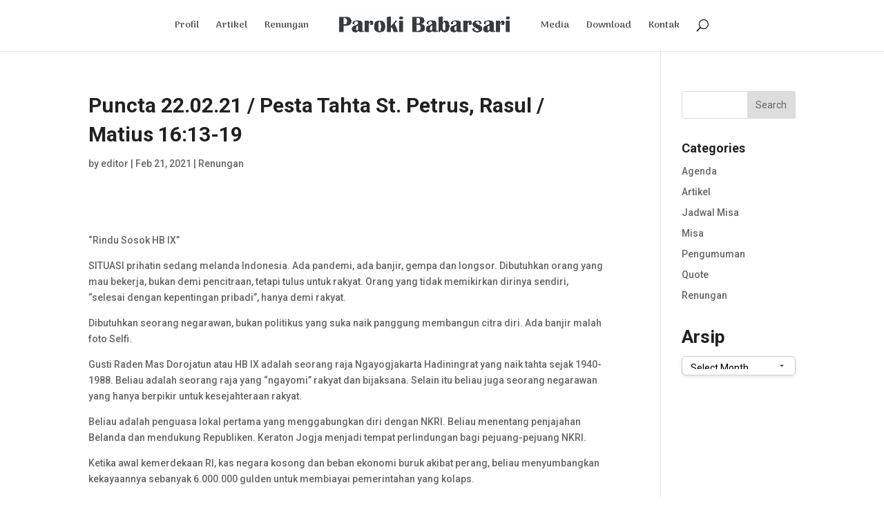

--- FILE ---
content_type: text/html; charset=UTF-8
request_url: https://babarsari.org/puncta-22-02-21-pesta-tahta-st-petrus-rasul-matius-1613-19/
body_size: 8763
content:
<!DOCTYPE html>
<html lang="en-US">
<head>
	<meta charset="UTF-8" />
<meta http-equiv="X-UA-Compatible" content="IE=edge">
	<link rel="pingback" href="https://babarsari.org/xmlrpc.php" />

	<script type="text/javascript">
		document.documentElement.className = 'js';
	</script>

	<script>var et_site_url='https://babarsari.org';var et_post_id='13896';function et_core_page_resource_fallback(a,b){"undefined"===typeof b&&(b=a.sheet.cssRules&&0===a.sheet.cssRules.length);b&&(a.onerror=null,a.onload=null,a.href?a.href=et_site_url+"/?et_core_page_resource="+a.id+et_post_id:a.src&&(a.src=et_site_url+"/?et_core_page_resource="+a.id+et_post_id))}
</script><title>Puncta 22.02.21 / Pesta Tahta St. Petrus, Rasul / Matius 16:13-19 | Babarsari</title>
<meta name='robots' content='max-image-preview:large' />
<link rel='dns-prefetch' href='//fonts.googleapis.com' />
<link rel="alternate" type="application/rss+xml" title="Babarsari &raquo; Feed" href="https://babarsari.org/feed/" />
<link rel="alternate" type="application/rss+xml" title="Babarsari &raquo; Comments Feed" href="https://babarsari.org/comments/feed/" />
<script type="text/javascript">
window._wpemojiSettings = {"baseUrl":"https:\/\/s.w.org\/images\/core\/emoji\/14.0.0\/72x72\/","ext":".png","svgUrl":"https:\/\/s.w.org\/images\/core\/emoji\/14.0.0\/svg\/","svgExt":".svg","source":{"concatemoji":"https:\/\/babarsari.org\/wp-includes\/js\/wp-emoji-release.min.js?ver=6.2.8"}};
/*! This file is auto-generated */
!function(e,a,t){var n,r,o,i=a.createElement("canvas"),p=i.getContext&&i.getContext("2d");function s(e,t){p.clearRect(0,0,i.width,i.height),p.fillText(e,0,0);e=i.toDataURL();return p.clearRect(0,0,i.width,i.height),p.fillText(t,0,0),e===i.toDataURL()}function c(e){var t=a.createElement("script");t.src=e,t.defer=t.type="text/javascript",a.getElementsByTagName("head")[0].appendChild(t)}for(o=Array("flag","emoji"),t.supports={everything:!0,everythingExceptFlag:!0},r=0;r<o.length;r++)t.supports[o[r]]=function(e){if(p&&p.fillText)switch(p.textBaseline="top",p.font="600 32px Arial",e){case"flag":return s("\ud83c\udff3\ufe0f\u200d\u26a7\ufe0f","\ud83c\udff3\ufe0f\u200b\u26a7\ufe0f")?!1:!s("\ud83c\uddfa\ud83c\uddf3","\ud83c\uddfa\u200b\ud83c\uddf3")&&!s("\ud83c\udff4\udb40\udc67\udb40\udc62\udb40\udc65\udb40\udc6e\udb40\udc67\udb40\udc7f","\ud83c\udff4\u200b\udb40\udc67\u200b\udb40\udc62\u200b\udb40\udc65\u200b\udb40\udc6e\u200b\udb40\udc67\u200b\udb40\udc7f");case"emoji":return!s("\ud83e\udef1\ud83c\udffb\u200d\ud83e\udef2\ud83c\udfff","\ud83e\udef1\ud83c\udffb\u200b\ud83e\udef2\ud83c\udfff")}return!1}(o[r]),t.supports.everything=t.supports.everything&&t.supports[o[r]],"flag"!==o[r]&&(t.supports.everythingExceptFlag=t.supports.everythingExceptFlag&&t.supports[o[r]]);t.supports.everythingExceptFlag=t.supports.everythingExceptFlag&&!t.supports.flag,t.DOMReady=!1,t.readyCallback=function(){t.DOMReady=!0},t.supports.everything||(n=function(){t.readyCallback()},a.addEventListener?(a.addEventListener("DOMContentLoaded",n,!1),e.addEventListener("load",n,!1)):(e.attachEvent("onload",n),a.attachEvent("onreadystatechange",function(){"complete"===a.readyState&&t.readyCallback()})),(e=t.source||{}).concatemoji?c(e.concatemoji):e.wpemoji&&e.twemoji&&(c(e.twemoji),c(e.wpemoji)))}(window,document,window._wpemojiSettings);
</script>
<meta content="Divi v.4.7.4" name="generator"/><style type="text/css">
img.wp-smiley,
img.emoji {
	display: inline !important;
	border: none !important;
	box-shadow: none !important;
	height: 1em !important;
	width: 1em !important;
	margin: 0 0.07em !important;
	vertical-align: -0.1em !important;
	background: none !important;
	padding: 0 !important;
}
</style>
	<link rel='stylesheet' id='sbi_styles-css' href='https://babarsari.org/wp-content/plugins/instagram-feed/css/sbi-styles.min.css?ver=6.1.1' type='text/css' media='all' />
<link rel='stylesheet' id='wp-block-library-css' href='https://babarsari.org/wp-includes/css/dist/block-library/style.min.css?ver=6.2.8' type='text/css' media='all' />
<link rel='stylesheet' id='classic-theme-styles-css' href='https://babarsari.org/wp-includes/css/classic-themes.min.css?ver=6.2.8' type='text/css' media='all' />
<style id='global-styles-inline-css' type='text/css'>
body{--wp--preset--color--black: #000000;--wp--preset--color--cyan-bluish-gray: #abb8c3;--wp--preset--color--white: #ffffff;--wp--preset--color--pale-pink: #f78da7;--wp--preset--color--vivid-red: #cf2e2e;--wp--preset--color--luminous-vivid-orange: #ff6900;--wp--preset--color--luminous-vivid-amber: #fcb900;--wp--preset--color--light-green-cyan: #7bdcb5;--wp--preset--color--vivid-green-cyan: #00d084;--wp--preset--color--pale-cyan-blue: #8ed1fc;--wp--preset--color--vivid-cyan-blue: #0693e3;--wp--preset--color--vivid-purple: #9b51e0;--wp--preset--gradient--vivid-cyan-blue-to-vivid-purple: linear-gradient(135deg,rgba(6,147,227,1) 0%,rgb(155,81,224) 100%);--wp--preset--gradient--light-green-cyan-to-vivid-green-cyan: linear-gradient(135deg,rgb(122,220,180) 0%,rgb(0,208,130) 100%);--wp--preset--gradient--luminous-vivid-amber-to-luminous-vivid-orange: linear-gradient(135deg,rgba(252,185,0,1) 0%,rgba(255,105,0,1) 100%);--wp--preset--gradient--luminous-vivid-orange-to-vivid-red: linear-gradient(135deg,rgba(255,105,0,1) 0%,rgb(207,46,46) 100%);--wp--preset--gradient--very-light-gray-to-cyan-bluish-gray: linear-gradient(135deg,rgb(238,238,238) 0%,rgb(169,184,195) 100%);--wp--preset--gradient--cool-to-warm-spectrum: linear-gradient(135deg,rgb(74,234,220) 0%,rgb(151,120,209) 20%,rgb(207,42,186) 40%,rgb(238,44,130) 60%,rgb(251,105,98) 80%,rgb(254,248,76) 100%);--wp--preset--gradient--blush-light-purple: linear-gradient(135deg,rgb(255,206,236) 0%,rgb(152,150,240) 100%);--wp--preset--gradient--blush-bordeaux: linear-gradient(135deg,rgb(254,205,165) 0%,rgb(254,45,45) 50%,rgb(107,0,62) 100%);--wp--preset--gradient--luminous-dusk: linear-gradient(135deg,rgb(255,203,112) 0%,rgb(199,81,192) 50%,rgb(65,88,208) 100%);--wp--preset--gradient--pale-ocean: linear-gradient(135deg,rgb(255,245,203) 0%,rgb(182,227,212) 50%,rgb(51,167,181) 100%);--wp--preset--gradient--electric-grass: linear-gradient(135deg,rgb(202,248,128) 0%,rgb(113,206,126) 100%);--wp--preset--gradient--midnight: linear-gradient(135deg,rgb(2,3,129) 0%,rgb(40,116,252) 100%);--wp--preset--duotone--dark-grayscale: url('#wp-duotone-dark-grayscale');--wp--preset--duotone--grayscale: url('#wp-duotone-grayscale');--wp--preset--duotone--purple-yellow: url('#wp-duotone-purple-yellow');--wp--preset--duotone--blue-red: url('#wp-duotone-blue-red');--wp--preset--duotone--midnight: url('#wp-duotone-midnight');--wp--preset--duotone--magenta-yellow: url('#wp-duotone-magenta-yellow');--wp--preset--duotone--purple-green: url('#wp-duotone-purple-green');--wp--preset--duotone--blue-orange: url('#wp-duotone-blue-orange');--wp--preset--font-size--small: 13px;--wp--preset--font-size--medium: 20px;--wp--preset--font-size--large: 36px;--wp--preset--font-size--x-large: 42px;--wp--preset--spacing--20: 0.44rem;--wp--preset--spacing--30: 0.67rem;--wp--preset--spacing--40: 1rem;--wp--preset--spacing--50: 1.5rem;--wp--preset--spacing--60: 2.25rem;--wp--preset--spacing--70: 3.38rem;--wp--preset--spacing--80: 5.06rem;--wp--preset--shadow--natural: 6px 6px 9px rgba(0, 0, 0, 0.2);--wp--preset--shadow--deep: 12px 12px 50px rgba(0, 0, 0, 0.4);--wp--preset--shadow--sharp: 6px 6px 0px rgba(0, 0, 0, 0.2);--wp--preset--shadow--outlined: 6px 6px 0px -3px rgba(255, 255, 255, 1), 6px 6px rgba(0, 0, 0, 1);--wp--preset--shadow--crisp: 6px 6px 0px rgba(0, 0, 0, 1);}:where(.is-layout-flex){gap: 0.5em;}body .is-layout-flow > .alignleft{float: left;margin-inline-start: 0;margin-inline-end: 2em;}body .is-layout-flow > .alignright{float: right;margin-inline-start: 2em;margin-inline-end: 0;}body .is-layout-flow > .aligncenter{margin-left: auto !important;margin-right: auto !important;}body .is-layout-constrained > .alignleft{float: left;margin-inline-start: 0;margin-inline-end: 2em;}body .is-layout-constrained > .alignright{float: right;margin-inline-start: 2em;margin-inline-end: 0;}body .is-layout-constrained > .aligncenter{margin-left: auto !important;margin-right: auto !important;}body .is-layout-constrained > :where(:not(.alignleft):not(.alignright):not(.alignfull)){max-width: var(--wp--style--global--content-size);margin-left: auto !important;margin-right: auto !important;}body .is-layout-constrained > .alignwide{max-width: var(--wp--style--global--wide-size);}body .is-layout-flex{display: flex;}body .is-layout-flex{flex-wrap: wrap;align-items: center;}body .is-layout-flex > *{margin: 0;}:where(.wp-block-columns.is-layout-flex){gap: 2em;}.has-black-color{color: var(--wp--preset--color--black) !important;}.has-cyan-bluish-gray-color{color: var(--wp--preset--color--cyan-bluish-gray) !important;}.has-white-color{color: var(--wp--preset--color--white) !important;}.has-pale-pink-color{color: var(--wp--preset--color--pale-pink) !important;}.has-vivid-red-color{color: var(--wp--preset--color--vivid-red) !important;}.has-luminous-vivid-orange-color{color: var(--wp--preset--color--luminous-vivid-orange) !important;}.has-luminous-vivid-amber-color{color: var(--wp--preset--color--luminous-vivid-amber) !important;}.has-light-green-cyan-color{color: var(--wp--preset--color--light-green-cyan) !important;}.has-vivid-green-cyan-color{color: var(--wp--preset--color--vivid-green-cyan) !important;}.has-pale-cyan-blue-color{color: var(--wp--preset--color--pale-cyan-blue) !important;}.has-vivid-cyan-blue-color{color: var(--wp--preset--color--vivid-cyan-blue) !important;}.has-vivid-purple-color{color: var(--wp--preset--color--vivid-purple) !important;}.has-black-background-color{background-color: var(--wp--preset--color--black) !important;}.has-cyan-bluish-gray-background-color{background-color: var(--wp--preset--color--cyan-bluish-gray) !important;}.has-white-background-color{background-color: var(--wp--preset--color--white) !important;}.has-pale-pink-background-color{background-color: var(--wp--preset--color--pale-pink) !important;}.has-vivid-red-background-color{background-color: var(--wp--preset--color--vivid-red) !important;}.has-luminous-vivid-orange-background-color{background-color: var(--wp--preset--color--luminous-vivid-orange) !important;}.has-luminous-vivid-amber-background-color{background-color: var(--wp--preset--color--luminous-vivid-amber) !important;}.has-light-green-cyan-background-color{background-color: var(--wp--preset--color--light-green-cyan) !important;}.has-vivid-green-cyan-background-color{background-color: var(--wp--preset--color--vivid-green-cyan) !important;}.has-pale-cyan-blue-background-color{background-color: var(--wp--preset--color--pale-cyan-blue) !important;}.has-vivid-cyan-blue-background-color{background-color: var(--wp--preset--color--vivid-cyan-blue) !important;}.has-vivid-purple-background-color{background-color: var(--wp--preset--color--vivid-purple) !important;}.has-black-border-color{border-color: var(--wp--preset--color--black) !important;}.has-cyan-bluish-gray-border-color{border-color: var(--wp--preset--color--cyan-bluish-gray) !important;}.has-white-border-color{border-color: var(--wp--preset--color--white) !important;}.has-pale-pink-border-color{border-color: var(--wp--preset--color--pale-pink) !important;}.has-vivid-red-border-color{border-color: var(--wp--preset--color--vivid-red) !important;}.has-luminous-vivid-orange-border-color{border-color: var(--wp--preset--color--luminous-vivid-orange) !important;}.has-luminous-vivid-amber-border-color{border-color: var(--wp--preset--color--luminous-vivid-amber) !important;}.has-light-green-cyan-border-color{border-color: var(--wp--preset--color--light-green-cyan) !important;}.has-vivid-green-cyan-border-color{border-color: var(--wp--preset--color--vivid-green-cyan) !important;}.has-pale-cyan-blue-border-color{border-color: var(--wp--preset--color--pale-cyan-blue) !important;}.has-vivid-cyan-blue-border-color{border-color: var(--wp--preset--color--vivid-cyan-blue) !important;}.has-vivid-purple-border-color{border-color: var(--wp--preset--color--vivid-purple) !important;}.has-vivid-cyan-blue-to-vivid-purple-gradient-background{background: var(--wp--preset--gradient--vivid-cyan-blue-to-vivid-purple) !important;}.has-light-green-cyan-to-vivid-green-cyan-gradient-background{background: var(--wp--preset--gradient--light-green-cyan-to-vivid-green-cyan) !important;}.has-luminous-vivid-amber-to-luminous-vivid-orange-gradient-background{background: var(--wp--preset--gradient--luminous-vivid-amber-to-luminous-vivid-orange) !important;}.has-luminous-vivid-orange-to-vivid-red-gradient-background{background: var(--wp--preset--gradient--luminous-vivid-orange-to-vivid-red) !important;}.has-very-light-gray-to-cyan-bluish-gray-gradient-background{background: var(--wp--preset--gradient--very-light-gray-to-cyan-bluish-gray) !important;}.has-cool-to-warm-spectrum-gradient-background{background: var(--wp--preset--gradient--cool-to-warm-spectrum) !important;}.has-blush-light-purple-gradient-background{background: var(--wp--preset--gradient--blush-light-purple) !important;}.has-blush-bordeaux-gradient-background{background: var(--wp--preset--gradient--blush-bordeaux) !important;}.has-luminous-dusk-gradient-background{background: var(--wp--preset--gradient--luminous-dusk) !important;}.has-pale-ocean-gradient-background{background: var(--wp--preset--gradient--pale-ocean) !important;}.has-electric-grass-gradient-background{background: var(--wp--preset--gradient--electric-grass) !important;}.has-midnight-gradient-background{background: var(--wp--preset--gradient--midnight) !important;}.has-small-font-size{font-size: var(--wp--preset--font-size--small) !important;}.has-medium-font-size{font-size: var(--wp--preset--font-size--medium) !important;}.has-large-font-size{font-size: var(--wp--preset--font-size--large) !important;}.has-x-large-font-size{font-size: var(--wp--preset--font-size--x-large) !important;}
.wp-block-navigation a:where(:not(.wp-element-button)){color: inherit;}
:where(.wp-block-columns.is-layout-flex){gap: 2em;}
.wp-block-pullquote{font-size: 1.5em;line-height: 1.6;}
</style>
<link rel='stylesheet' id='font-awesome-css' href='https://babarsari.org/wp-content/plugins/light-social-share/assets/css/font-awesome.min.css?ver=4.7.0' type='text/css' media='all' />
<link rel='stylesheet' id='ess-style-css' href='https://babarsari.org/wp-content/plugins/light-social-share/assets/css/ess.css?ver=1.0.0' type='text/css' media='all' />
<link rel='stylesheet' id='divi-style-css' href='https://babarsari.org/wp-content/themes/Divi/style.css?ver=4.7.4' type='text/css' media='all' />
<link rel='stylesheet' id='et-builder-googlefonts-cached-css' href='https://fonts.googleapis.com/css?family=Roboto:100,100italic,300,300italic,regular,italic,500,500italic,700,700italic,900,900italic|Arima+Madurai:100,200,300,regular,500,700,800,900&#038;subset=latin,latin-ext&#038;display=swap' type='text/css' media='all' />
<link rel='stylesheet' id='dashicons-css' href='https://babarsari.org/wp-includes/css/dashicons.min.css?ver=6.2.8' type='text/css' media='all' />
<script type='text/javascript' src='https://babarsari.org/wp-includes/js/jquery/jquery.min.js?ver=3.6.4' id='jquery-core-js'></script>
<script type='text/javascript' src='https://babarsari.org/wp-includes/js/jquery/jquery-migrate.min.js?ver=3.4.0' id='jquery-migrate-js'></script>
<link rel="https://api.w.org/" href="https://babarsari.org/wp-json/" /><link rel="alternate" type="application/json" href="https://babarsari.org/wp-json/wp/v2/posts/13896" /><link rel="EditURI" type="application/rsd+xml" title="RSD" href="https://babarsari.org/xmlrpc.php?rsd" />
<link rel="wlwmanifest" type="application/wlwmanifest+xml" href="https://babarsari.org/wp-includes/wlwmanifest.xml" />
<meta name="generator" content="WordPress 6.2.8" />
<link rel="canonical" href="https://babarsari.org/puncta-22-02-21-pesta-tahta-st-petrus-rasul-matius-1613-19/" />
<link rel='shortlink' href='https://babarsari.org/?p=13896' />
<link rel="alternate" type="application/json+oembed" href="https://babarsari.org/wp-json/oembed/1.0/embed?url=https%3A%2F%2Fbabarsari.org%2Fpuncta-22-02-21-pesta-tahta-st-petrus-rasul-matius-1613-19%2F" />
<link rel="alternate" type="text/xml+oembed" href="https://babarsari.org/wp-json/oembed/1.0/embed?url=https%3A%2F%2Fbabarsari.org%2Fpuncta-22-02-21-pesta-tahta-st-petrus-rasul-matius-1613-19%2F&#038;format=xml" />
<meta name="viewport" content="width=device-width, initial-scale=1.0, maximum-scale=1.0, user-scalable=0" /><link rel="stylesheet" id="et-divi-customizer-global-cached-inline-styles" href="https://babarsari.org/wp-content/et-cache/global/et-divi-customizer-global-17684770845421.min.css" onerror="et_core_page_resource_fallback(this, true)" onload="et_core_page_resource_fallback(this)" /></head>
<body class="post-template-default single single-post postid-13896 single-format-standard et_pb_button_helper_class et_fixed_nav et_show_nav et_pb_show_title et_primary_nav_dropdown_animation_fade et_secondary_nav_dropdown_animation_fade et_header_style_split et_pb_footer_columns3 et_cover_background et_pb_gutter osx et_pb_gutters4 et_right_sidebar et_divi_theme et-db et_minified_js et_minified_css">
	<div id="page-container">

	
	
			<header id="main-header" data-height-onload="60">
			<div class="container clearfix et_menu_container">
							<div class="logo_container">
					<span class="logo_helper"></span>
					<a href="https://babarsari.org/">
						<img src="https://babarsari.org/wp-content/uploads/2018/06/Paroki-Babarsari.jpg" alt="Babarsari" id="logo" data-height-percentage="37" />
					</a>
				</div>
							<div id="et-top-navigation" data-height="60" data-fixed-height="40">
											<nav id="top-menu-nav">
						<ul id="top-menu" class="nav"><li id="menu-item-109" class="menu-item menu-item-type-post_type menu-item-object-page menu-item-109"><a href="https://babarsari.org/profil-paroki/">Profil</a></li>
<li id="menu-item-132" class="menu-item menu-item-type-post_type menu-item-object-page menu-item-132"><a href="https://babarsari.org/artikel/">Artikel</a></li>
<li id="menu-item-723" class="menu-item menu-item-type-post_type menu-item-object-page menu-item-723"><a href="https://babarsari.org/renungan/">Renungan</a></li>
<li id="menu-item-126" class="menu-item menu-item-type-post_type menu-item-object-page menu-item-126"><a href="https://babarsari.org/media/">Media</a></li>
<li id="menu-item-489" class="menu-item menu-item-type-post_type menu-item-object-page menu-item-489"><a href="https://babarsari.org/download/">Download</a></li>
<li id="menu-item-125" class="menu-item menu-item-type-post_type menu-item-object-page menu-item-125"><a href="https://babarsari.org/kontak/">Kontak</a></li>
</ul>						</nav>
					
					
					
										<div id="et_top_search">
						<span id="et_search_icon"></span>
					</div>
					
					<div id="et_mobile_nav_menu">
				<div class="mobile_nav closed">
					<span class="select_page">Select Page</span>
					<span class="mobile_menu_bar mobile_menu_bar_toggle"></span>
				</div>
			</div>				</div> <!-- #et-top-navigation -->
			</div> <!-- .container -->
			<div class="et_search_outer">
				<div class="container et_search_form_container">
					<form role="search" method="get" class="et-search-form" action="https://babarsari.org/">
					<input type="search" class="et-search-field" placeholder="Search &hellip;" value="" name="s" title="Search for:" />					</form>
					<span class="et_close_search_field"></span>
				</div>
			</div>
		</header> <!-- #main-header -->
			<div id="et-main-area">
	
<div id="main-content">
		<div class="container">
		<div id="content-area" class="clearfix">
			<div id="left-area">
											<article id="post-13896" class="et_pb_post post-13896 post type-post status-publish format-standard hentry category-renungan">
											<div class="et_post_meta_wrapper">
							<h1 class="entry-title">Puncta 22.02.21 / Pesta Tahta St. Petrus, Rasul / Matius 16:13-19</h1>

						<p class="post-meta"> by <span class="author vcard"><a href="https://babarsari.org/author/selty/" title="Posts by editor" rel="author">editor</a></span> | <span class="published">Feb 21, 2021</span> | <a href="https://babarsari.org/category/renungan/" rel="category tag">Renungan</a></p>
												</div> <!-- .et_post_meta_wrapper -->
				
					<div class="entry-content">
					<p>&nbsp;</p>
<p>&#8220;Rindu Sosok HB IX&#8221;</p>
<p>SITUASI prihatin sedang melanda Indonesia. Ada pandemi, ada banjir, gempa dan longsor. Dibutuhkan orang yang mau bekerja, bukan demi pencitraan, tetapi tulus untuk rakyat. Orang yang tidak memikirkan dirinya sendiri, “selesai dengan kepentingan pribadi”, hanya demi rakyat.</p>
<p>Dibutuhkan seorang negarawan, bukan politikus yang suka naik panggung membangun citra diri. Ada banjir malah foto Selfi.</p>
<p>Gusti Raden Mas Dorojatun atau HB IX adalah seorang raja Ngayogjakarta Hadiningrat yang naik tahta sejak 1940-1988. Beliau adalah seorang raja yang “ngayomi” rakyat dan bijaksana. Selain itu beliau juga seorang negarawan yang hanya berpikir untuk kesejahteraan rakyat.</p>
<p>Beliau adalah penguasa lokal pertama yang menggabungkan diri dengan NKRI. Beliau menentang penjajahan Belanda dan mendukung Republiken. Keraton Jogja menjadi tempat perlindungan bagi pejuang-pejuang NKRI.</p>
<p>Ketika awal kemerdekaan RI, kas negara kosong dan beban ekonomi buruk akibat perang, beliau menyumbangkan kekayaannya sebanyak 6.000.000 gulden untuk membiayai pemerintahan yang kolaps.</p>
<p>Tahta Keraton Jogjakarta bukan diduduki untuk diri sendiri, tetapi untuk memuliakan alam semesta, “Hamengku Buwana”. Tahta keraton adalah tahta untuk rakyat.</p>
<p>Semangat mengabdi dan melayani rakyat itu nampak dalam hidup Sri Sultan HB IX. Rindu punya pemimpin seperti beliau sekarang ini.</p>
<p>Hari ini Gereja memperingati Tahta Santo Petrus. Yesus berkata, “Engkau adalah Petrus, dan di atas batu karang ini Aku akan mendirikan jemaat-Ku, dan alam maut tidak akan menguasainya. Kepadamu akan Kuberikan kunci kerajaan surga.”</p>
<p>Petrus menerima tugas ini dengan setia dan penuh derita. Ia menjaga umat sampai mati sebagai martir di Roma. Kepemimpinan Petrus dilanjutkan oleh para paus sampai sekarang.</p>
<p>Tahta Petrus itu adalah tugas melayani, bukan menguasai tetapi menjaga dan menggembalakan jemaat dengan cintakasih.</p>
<p>Apakah para imam, uskup dan pimpinan gereja sungguh menghayati pelayanan ini?</p>
<p>Banjir melanda di Bukit Duri.<br />
Banyak warga lari mengungsi.<br />
Kita dipanggil untuk mengabdi.<br />
Bukan untuk mengejar citra diri.</p>
<p>Cawas, selamat melayani&#8230;.<br />
Rm. Alexandre Joko Purwanto, Pr</p>
<div class='ess_social_share'><a href='http://www.facebook.com/sharer/sharer.php?u=https://babarsari.org/puncta-22-02-21-pesta-tahta-st-petrus-rasul-matius-1613-19/&t=Puncta 22.02.21 / Pesta Tahta St. Petrus, Rasul / Matius 16:13-19' target='_blank'><i class='fa fa-facebook'></i></a><a href='https://www.twitter.com/intent/tweet?text=Puncta 22.02.21 / Pesta Tahta St. Petrus, Rasul / Matius 16:13-19&amp;url=https://babarsari.org/puncta-22-02-21-pesta-tahta-st-petrus-rasul-matius-1613-19/&amp;via=ess' target='_blank'><i class='fa fa-twitter'></i></a><a href='https://plus.google.com/share?url=https://babarsari.org/puncta-22-02-21-pesta-tahta-st-petrus-rasul-matius-1613-19/' target='_blank'><i class='fa fa-google-plus'></i></a><a href='https://www.linkedin.com/shareArticle?mini=true&url=https://babarsari.org/puncta-22-02-21-pesta-tahta-st-petrus-rasul-matius-1613-19/&amp;title=Puncta 22.02.21 / Pesta Tahta St. Petrus, Rasul / Matius 16:13-19' target='_blank'><i class='fa fa-linkedin'></i></a><a href='https://pinterest.com/pin/create/button/?url=https://babarsari.org/puncta-22-02-21-pesta-tahta-st-petrus-rasul-matius-1613-19/&amp;media=&amp;description=Puncta 22.02.21 / Pesta Tahta St. Petrus, Rasul / Matius 16:13-19' target='_blank'><i class='fa fa-pinterest'></i></a><a href='https://reddit.com/submit?url=https://babarsari.org/puncta-22-02-21-pesta-tahta-st-petrus-rasul-matius-1613-19/&title=Puncta 22.02.21 / Pesta Tahta St. Petrus, Rasul / Matius 16:13-19' target='_blank'><i class='fa fa-reddit'></i></a><a href='https://www.tumblr.com/widgets/share/tool?canonicalUrl=https://babarsari.org/puncta-22-02-21-pesta-tahta-st-petrus-rasul-matius-1613-19/&title=Puncta 22.02.21 / Pesta Tahta St. Petrus, Rasul / Matius 16:13-19' target='_blank'><i class='fa fa-tumblr'></i></a></div>					</div> <!-- .entry-content -->
					<div class="et_post_meta_wrapper">
										</div> <!-- .et_post_meta_wrapper -->
				</article> <!-- .et_pb_post -->

						</div> <!-- #left-area -->

				<div id="sidebar">
		<div id="search-2" class="et_pb_widget widget_search"><form role="search" method="get" id="searchform" class="searchform" action="https://babarsari.org/">
				<div>
					<label class="screen-reader-text" for="s">Search for:</label>
					<input type="text" value="" name="s" id="s" />
					<input type="submit" id="searchsubmit" value="Search" />
				</div>
			</form></div> <!-- end .et_pb_widget --><div id="categories-2" class="et_pb_widget widget_categories"><h4 class="widgettitle">Categories</h4>
			<ul>
					<li class="cat-item cat-item-28"><a href="https://babarsari.org/category/agenda/">Agenda</a>
</li>
	<li class="cat-item cat-item-95"><a href="https://babarsari.org/category/artikel/">Artikel</a>
</li>
	<li class="cat-item cat-item-25"><a href="https://babarsari.org/category/jadwal-misa/">Jadwal Misa</a>
</li>
	<li class="cat-item cat-item-1"><a href="https://babarsari.org/category/misa/">Misa</a>
</li>
	<li class="cat-item cat-item-517"><a href="https://babarsari.org/category/pengumuman/">Pengumuman</a>
</li>
	<li class="cat-item cat-item-29"><a href="https://babarsari.org/category/quote/">Quote</a>
</li>
	<li class="cat-item cat-item-3"><a href="https://babarsari.org/category/renungan/">Renungan</a>
</li>
			</ul>

			</div> <!-- end .et_pb_widget --><div id="block-3" class="et_pb_widget widget_block">
<div class="wp-block-group is-layout-flow"><div class="wp-block-group__inner-container"><div class="widget widget_archive"><h2 class="widgettitle">Arsip</h2>		<label class="screen-reader-text" for="archives-dropdown--1">Arsip</label>
		<select id="archives-dropdown--1" name="archive-dropdown">
			
			<option value="">Select Month</option>
				<option value='https://babarsari.org/2025/09/'> September 2025 </option>
	<option value='https://babarsari.org/2023/08/'> August 2023 </option>
	<option value='https://babarsari.org/2022/05/'> May 2022 </option>
	<option value='https://babarsari.org/2022/04/'> April 2022 </option>
	<option value='https://babarsari.org/2022/03/'> March 2022 </option>
	<option value='https://babarsari.org/2022/02/'> February 2022 </option>
	<option value='https://babarsari.org/2022/01/'> January 2022 </option>
	<option value='https://babarsari.org/2021/08/'> August 2021 </option>
	<option value='https://babarsari.org/2021/07/'> July 2021 </option>
	<option value='https://babarsari.org/2021/06/'> June 2021 </option>
	<option value='https://babarsari.org/2021/05/'> May 2021 </option>
	<option value='https://babarsari.org/2021/04/'> April 2021 </option>
	<option value='https://babarsari.org/2021/03/'> March 2021 </option>
	<option value='https://babarsari.org/2021/02/'> February 2021 </option>
	<option value='https://babarsari.org/2021/01/'> January 2021 </option>
	<option value='https://babarsari.org/2020/12/'> December 2020 </option>
	<option value='https://babarsari.org/2020/11/'> November 2020 </option>
	<option value='https://babarsari.org/2020/10/'> October 2020 </option>
	<option value='https://babarsari.org/2020/09/'> September 2020 </option>
	<option value='https://babarsari.org/2020/08/'> August 2020 </option>
	<option value='https://babarsari.org/2020/07/'> July 2020 </option>
	<option value='https://babarsari.org/2020/06/'> June 2020 </option>
	<option value='https://babarsari.org/2020/05/'> May 2020 </option>
	<option value='https://babarsari.org/2020/04/'> April 2020 </option>
	<option value='https://babarsari.org/2020/03/'> March 2020 </option>
	<option value='https://babarsari.org/2020/02/'> February 2020 </option>
	<option value='https://babarsari.org/2020/01/'> January 2020 </option>
	<option value='https://babarsari.org/2019/12/'> December 2019 </option>
	<option value='https://babarsari.org/2019/11/'> November 2019 </option>
	<option value='https://babarsari.org/2019/10/'> October 2019 </option>
	<option value='https://babarsari.org/2019/09/'> September 2019 </option>
	<option value='https://babarsari.org/2019/08/'> August 2019 </option>
	<option value='https://babarsari.org/2019/07/'> July 2019 </option>
	<option value='https://babarsari.org/2019/06/'> June 2019 </option>
	<option value='https://babarsari.org/2019/05/'> May 2019 </option>
	<option value='https://babarsari.org/2019/04/'> April 2019 </option>
	<option value='https://babarsari.org/2019/03/'> March 2019 </option>
	<option value='https://babarsari.org/2018/08/'> August 2018 </option>
	<option value='https://babarsari.org/2018/07/'> July 2018 </option>
	<option value='https://babarsari.org/2018/06/'> June 2018 </option>

		</select>

<script type="text/javascript">
/* <![CDATA[ */
(function() {
	var dropdown = document.getElementById( "archives-dropdown--1" );
	function onSelectChange() {
		if ( dropdown.options[ dropdown.selectedIndex ].value !== '' ) {
			document.location.href = this.options[ this.selectedIndex ].value;
		}
	}
	dropdown.onchange = onSelectChange;
})();
/* ]]> */
</script>
			</div></div></div>
</div> <!-- end .et_pb_widget -->	</div> <!-- end #sidebar -->
		</div> <!-- #content-area -->
	</div> <!-- .container -->
	</div> <!-- #main-content -->


			<footer id="main-footer">
				
<div class="container">
    <div id="footer-widgets" class="clearfix">
		<div class="footer-widget"><div id="archives-4" class="fwidget et_pb_widget widget_archive"><h4 class="title">Arsip</h4>		<label class="screen-reader-text" for="archives-dropdown-4">Arsip</label>
		<select id="archives-dropdown-4" name="archive-dropdown">
			
			<option value="">Select Month</option>
				<option value='https://babarsari.org/2025/09/'> September 2025 &nbsp;(1)</option>
	<option value='https://babarsari.org/2023/08/'> August 2023 &nbsp;(1)</option>
	<option value='https://babarsari.org/2022/05/'> May 2022 &nbsp;(28)</option>
	<option value='https://babarsari.org/2022/04/'> April 2022 &nbsp;(29)</option>
	<option value='https://babarsari.org/2022/03/'> March 2022 &nbsp;(32)</option>
	<option value='https://babarsari.org/2022/02/'> February 2022 &nbsp;(29)</option>
	<option value='https://babarsari.org/2022/01/'> January 2022 &nbsp;(16)</option>
	<option value='https://babarsari.org/2021/08/'> August 2021 &nbsp;(3)</option>
	<option value='https://babarsari.org/2021/07/'> July 2021 &nbsp;(2)</option>
	<option value='https://babarsari.org/2021/06/'> June 2021 &nbsp;(22)</option>
	<option value='https://babarsari.org/2021/05/'> May 2021 &nbsp;(32)</option>
	<option value='https://babarsari.org/2021/04/'> April 2021 &nbsp;(25)</option>
	<option value='https://babarsari.org/2021/03/'> March 2021 &nbsp;(32)</option>
	<option value='https://babarsari.org/2021/02/'> February 2021 &nbsp;(30)</option>
	<option value='https://babarsari.org/2021/01/'> January 2021 &nbsp;(31)</option>
	<option value='https://babarsari.org/2020/12/'> December 2020 &nbsp;(33)</option>
	<option value='https://babarsari.org/2020/11/'> November 2020 &nbsp;(10)</option>
	<option value='https://babarsari.org/2020/10/'> October 2020 &nbsp;(32)</option>
	<option value='https://babarsari.org/2020/09/'> September 2020 &nbsp;(31)</option>
	<option value='https://babarsari.org/2020/08/'> August 2020 &nbsp;(29)</option>
	<option value='https://babarsari.org/2020/07/'> July 2020 &nbsp;(31)</option>
	<option value='https://babarsari.org/2020/06/'> June 2020 &nbsp;(30)</option>
	<option value='https://babarsari.org/2020/05/'> May 2020 &nbsp;(30)</option>
	<option value='https://babarsari.org/2020/04/'> April 2020 &nbsp;(34)</option>
	<option value='https://babarsari.org/2020/03/'> March 2020 &nbsp;(30)</option>
	<option value='https://babarsari.org/2020/02/'> February 2020 &nbsp;(30)</option>
	<option value='https://babarsari.org/2020/01/'> January 2020 &nbsp;(31)</option>
	<option value='https://babarsari.org/2019/12/'> December 2019 &nbsp;(33)</option>
	<option value='https://babarsari.org/2019/11/'> November 2019 &nbsp;(31)</option>
	<option value='https://babarsari.org/2019/10/'> October 2019 &nbsp;(29)</option>
	<option value='https://babarsari.org/2019/09/'> September 2019 &nbsp;(31)</option>
	<option value='https://babarsari.org/2019/08/'> August 2019 &nbsp;(20)</option>
	<option value='https://babarsari.org/2019/07/'> July 2019 &nbsp;(33)</option>
	<option value='https://babarsari.org/2019/06/'> June 2019 &nbsp;(31)</option>
	<option value='https://babarsari.org/2019/05/'> May 2019 &nbsp;(29)</option>
	<option value='https://babarsari.org/2019/04/'> April 2019 &nbsp;(30)</option>
	<option value='https://babarsari.org/2019/03/'> March 2019 &nbsp;(5)</option>
	<option value='https://babarsari.org/2018/08/'> August 2018 &nbsp;(13)</option>
	<option value='https://babarsari.org/2018/07/'> July 2018 &nbsp;(24)</option>
	<option value='https://babarsari.org/2018/06/'> June 2018 &nbsp;(5)</option>

		</select>

<script type="text/javascript">
/* <![CDATA[ */
(function() {
	var dropdown = document.getElementById( "archives-dropdown-4" );
	function onSelectChange() {
		if ( dropdown.options[ dropdown.selectedIndex ].value !== '' ) {
			document.location.href = this.options[ this.selectedIndex ].value;
		}
	}
	dropdown.onchange = onSelectChange;
})();
/* ]]> */
</script>
			</div> <!-- end .fwidget --></div> <!-- end .footer-widget --><div class="footer-widget"><div id="categories-3" class="fwidget et_pb_widget widget_categories"><h4 class="title">Categories</h4>
			<ul>
					<li class="cat-item cat-item-28"><a href="https://babarsari.org/category/agenda/">Agenda</a>
</li>
	<li class="cat-item cat-item-95"><a href="https://babarsari.org/category/artikel/">Artikel</a>
</li>
	<li class="cat-item cat-item-25"><a href="https://babarsari.org/category/jadwal-misa/">Jadwal Misa</a>
</li>
	<li class="cat-item cat-item-1"><a href="https://babarsari.org/category/misa/">Misa</a>
</li>
	<li class="cat-item cat-item-517"><a href="https://babarsari.org/category/pengumuman/">Pengumuman</a>
</li>
	<li class="cat-item cat-item-29"><a href="https://babarsari.org/category/quote/">Quote</a>
</li>
	<li class="cat-item cat-item-3"><a href="https://babarsari.org/category/renungan/">Renungan</a>
</li>
			</ul>

			</div> <!-- end .fwidget --></div> <!-- end .footer-widget --><div class="footer-widget"></div> <!-- end .footer-widget -->    </div> <!-- #footer-widgets -->
</div>    <!-- .container -->

		
				<div id="footer-bottom">
					<div class="container clearfix">
				<ul class="et-social-icons">

	<li class="et-social-icon et-social-facebook">
		<a href="https://www.facebook.com/Gereja-St-Maria-Assumpta-Babarsari-2019763918057395/" class="icon">
			<span>Facebook</span>
		</a>
	</li>
	<li class="et-social-icon et-social-twitter">
		<a href="#" class="icon">
			<span>Twitter</span>
		</a>
	</li>
	<li class="et-social-icon et-social-google-plus">
		<a href="#" class="icon">
			<span>Google</span>
		</a>
	</li>
	<li class="et-social-icon et-social-rss">
		<a href="https://babarsari.org/feed/" class="icon">
			<span>RSS</span>
		</a>
	</li>

</ul>					</div>	<!-- .container -->
				</div>
			</footer> <!-- #main-footer -->
		</div> <!-- #et-main-area -->


	</div> <!-- #page-container -->

	<!-- Instagram Feed JS -->
<script type="text/javascript">
var sbiajaxurl = "https://babarsari.org/wp-admin/admin-ajax.php";
</script>
<script type='text/javascript' id='divi-custom-script-js-extra'>
/* <![CDATA[ */
var DIVI = {"item_count":"%d Item","items_count":"%d Items"};
var et_shortcodes_strings = {"previous":"Previous","next":"Next"};
var et_pb_custom = {"ajaxurl":"https:\/\/babarsari.org\/wp-admin\/admin-ajax.php","images_uri":"https:\/\/babarsari.org\/wp-content\/themes\/Divi\/images","builder_images_uri":"https:\/\/babarsari.org\/wp-content\/themes\/Divi\/includes\/builder\/images","et_frontend_nonce":"15d65085bb","subscription_failed":"Please, check the fields below to make sure you entered the correct information.","et_ab_log_nonce":"97b46be352","fill_message":"Please, fill in the following fields:","contact_error_message":"Please, fix the following errors:","invalid":"Invalid email","captcha":"Captcha","prev":"Prev","previous":"Previous","next":"Next","wrong_captcha":"You entered the wrong number in captcha.","wrong_checkbox":"Checkbox","ignore_waypoints":"no","is_divi_theme_used":"1","widget_search_selector":".widget_search","ab_tests":[],"is_ab_testing_active":"","page_id":"13896","unique_test_id":"","ab_bounce_rate":"5","is_cache_plugin_active":"yes","is_shortcode_tracking":"","tinymce_uri":""}; var et_builder_utils_params = {"condition":{"diviTheme":true,"extraTheme":false},"scrollLocations":["app","top"],"builderScrollLocations":{"desktop":"app","tablet":"app","phone":"app"},"onloadScrollLocation":"app","builderType":"fe"}; var et_frontend_scripts = {"builderCssContainerPrefix":"#et-boc","builderCssLayoutPrefix":"#et-boc .et-l"};
var et_pb_box_shadow_elements = [];
var et_pb_motion_elements = {"desktop":[],"tablet":[],"phone":[]};
var et_pb_sticky_elements = [];
/* ]]> */
</script>
<script type='text/javascript' src='https://babarsari.org/wp-content/themes/Divi/js/custom.unified.js?ver=4.7.4' id='divi-custom-script-js'></script>
<script type='text/javascript' src='https://babarsari.org/wp-content/themes/Divi/core/admin/js/common.js?ver=4.7.4' id='et-core-common-js'></script>
</body>
</html>
